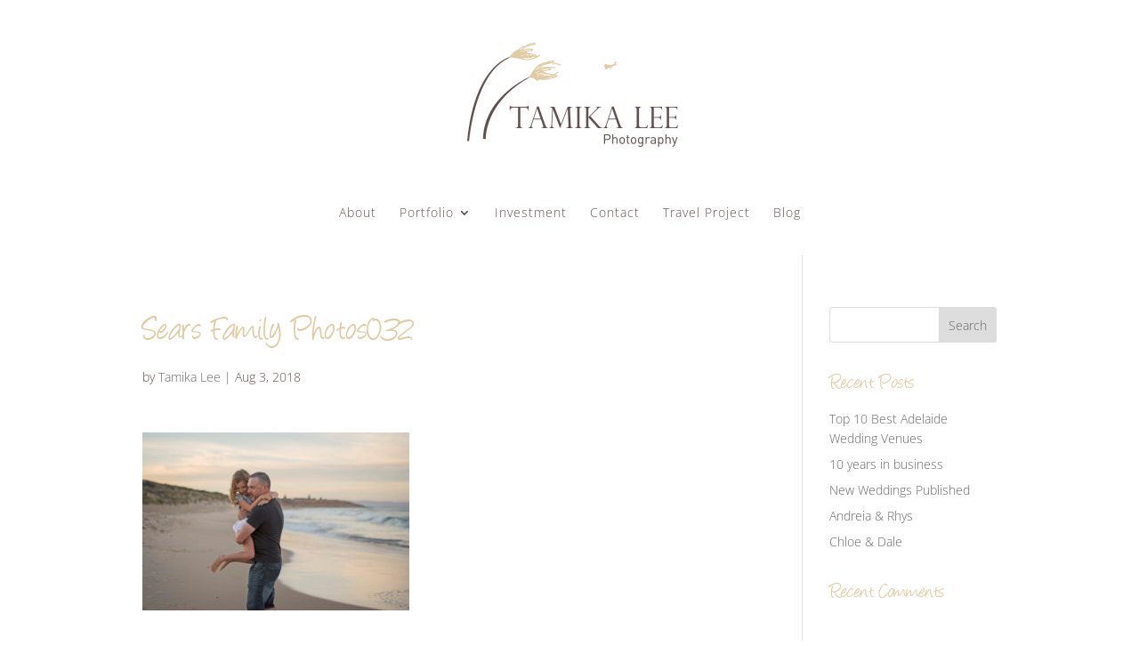

--- FILE ---
content_type: text/css
request_url: https://tamikaleephotography.com/new/wp-content/themes/tlp/style.css?ver=4.27.4
body_size: -44
content:
/*
Theme Name:     TLP
Description:    Tamika Lee Photography theme
Author:         Antler Studio
Template:       Divi

(optional values you can add: Theme URI, Author URI, Version, License, License URI, Tags, Text Domain)
*/


--- FILE ---
content_type: text/css
request_url: https://tamikaleephotography.com/new/wp-content/et-cache/global/et-divi-customizer-global.min.css?ver=1769041148
body_size: 2062
content:
body,.et_pb_column_1_2 .et_quote_content blockquote cite,.et_pb_column_1_2 .et_link_content a.et_link_main_url,.et_pb_column_1_3 .et_quote_content blockquote cite,.et_pb_column_3_8 .et_quote_content blockquote cite,.et_pb_column_1_4 .et_quote_content blockquote cite,.et_pb_blog_grid .et_quote_content blockquote cite,.et_pb_column_1_3 .et_link_content a.et_link_main_url,.et_pb_column_3_8 .et_link_content a.et_link_main_url,.et_pb_column_1_4 .et_link_content a.et_link_main_url,.et_pb_blog_grid .et_link_content a.et_link_main_url,body .et_pb_bg_layout_light .et_pb_post p,body .et_pb_bg_layout_dark .et_pb_post p{font-size:14px}.et_pb_slide_content,.et_pb_best_value{font-size:15px}body{color:#60504c}h1,h2,h3,h4,h5,h6{color:#dfcaa2}body{line-height:1.6em}#et_search_icon:hover,.mobile_menu_bar:before,.mobile_menu_bar:after,.et_toggle_slide_menu:after,.et-social-icon a:hover,.et_pb_sum,.et_pb_pricing li a,.et_pb_pricing_table_button,.et_overlay:before,.entry-summary p.price ins,.et_pb_member_social_links a:hover,.et_pb_widget li a:hover,.et_pb_filterable_portfolio .et_pb_portfolio_filters li a.active,.et_pb_filterable_portfolio .et_pb_portofolio_pagination ul li a.active,.et_pb_gallery .et_pb_gallery_pagination ul li a.active,.wp-pagenavi span.current,.wp-pagenavi a:hover,.nav-single a,.tagged_as a,.posted_in a{color:#dfc9a2}.et_pb_contact_submit,.et_password_protected_form .et_submit_button,.et_pb_bg_layout_light .et_pb_newsletter_button,.comment-reply-link,.form-submit .et_pb_button,.et_pb_bg_layout_light .et_pb_promo_button,.et_pb_bg_layout_light .et_pb_more_button,.et_pb_contact p input[type="checkbox"]:checked+label i:before,.et_pb_bg_layout_light.et_pb_module.et_pb_button{color:#dfc9a2}.footer-widget h4{color:#dfc9a2}.et-search-form,.nav li ul,.et_mobile_menu,.footer-widget li:before,.et_pb_pricing li:before,blockquote{border-color:#dfc9a2}.et_pb_counter_amount,.et_pb_featured_table .et_pb_pricing_heading,.et_quote_content,.et_link_content,.et_audio_content,.et_pb_post_slider.et_pb_bg_layout_dark,.et_slide_in_menu_container,.et_pb_contact p input[type="radio"]:checked+label i:before{background-color:#dfc9a2}.container,.et_pb_row,.et_pb_slider .et_pb_container,.et_pb_fullwidth_section .et_pb_title_container,.et_pb_fullwidth_section .et_pb_title_featured_container,.et_pb_fullwidth_header:not(.et_pb_fullscreen) .et_pb_fullwidth_header_container{max-width:960px}.et_boxed_layout #page-container,.et_boxed_layout.et_non_fixed_nav.et_transparent_nav #page-container #top-header,.et_boxed_layout.et_non_fixed_nav.et_transparent_nav #page-container #main-header,.et_fixed_nav.et_boxed_layout #page-container #top-header,.et_fixed_nav.et_boxed_layout #page-container #main-header,.et_boxed_layout #page-container .container,.et_boxed_layout #page-container .et_pb_row{max-width:1120px}a{color:#dfc9a2}.et_secondary_nav_enabled #page-container #top-header{background-color:#dfc9a2!important}#et-secondary-nav li ul{background-color:#dfc9a2}.et_header_style_centered .mobile_nav .select_page,.et_header_style_split .mobile_nav .select_page,.et_nav_text_color_light #top-menu>li>a,.et_nav_text_color_dark #top-menu>li>a,#top-menu a,.et_mobile_menu li a,.et_nav_text_color_light .et_mobile_menu li a,.et_nav_text_color_dark .et_mobile_menu li a,#et_search_icon:before,.et_search_form_container input,span.et_close_search_field:after,#et-top-navigation .et-cart-info{color:#60504c}.et_search_form_container input::-moz-placeholder{color:#60504c}.et_search_form_container input::-webkit-input-placeholder{color:#60504c}.et_search_form_container input:-ms-input-placeholder{color:#60504c}#top-menu li a,.et_search_form_container input{letter-spacing:1px}.et_search_form_container input::-moz-placeholder{letter-spacing:1px}.et_search_form_container input::-webkit-input-placeholder{letter-spacing:1px}.et_search_form_container input:-ms-input-placeholder{letter-spacing:1px}#top-menu li.current-menu-ancestor>a,#top-menu li.current-menu-item>a,#top-menu li.current_page_item>a{color:#dfc9a2}#main-footer .footer-widget h4,#main-footer .widget_block h1,#main-footer .widget_block h2,#main-footer .widget_block h3,#main-footer .widget_block h4,#main-footer .widget_block h5,#main-footer .widget_block h6{color:#dfc9a2}.footer-widget li:before{border-color:#dfc9a2}.bottom-nav,.bottom-nav a,.bottom-nav li.current-menu-item a{color:#ede8da}#et-footer-nav .bottom-nav li.current-menu-item a{color:#ede8da}#footer-bottom{background-color:rgba(223,202,162,0)}#footer-info,#footer-info a{color:#ffffff}#footer-bottom .et-social-icon a{color:#ffffff}h1,h2,h3,h4,h5,h6,.et_quote_content blockquote p,.et_pb_slide_description .et_pb_slide_title{line-height:1.4em}@media only screen and (min-width:981px){.et_pb_section{padding:0% 0}.et_pb_fullwidth_section{padding:0}.et_pb_row{padding:1% 0}.et_header_style_left #et-top-navigation,.et_header_style_split #et-top-navigation{padding:114px 0 0 0}.et_header_style_left #et-top-navigation nav>ul>li>a,.et_header_style_split #et-top-navigation nav>ul>li>a{padding-bottom:114px}.et_header_style_split .centered-inline-logo-wrap{width:227px;margin:-227px 0}.et_header_style_split .centered-inline-logo-wrap #logo{max-height:227px}.et_pb_svg_logo.et_header_style_split .centered-inline-logo-wrap #logo{height:227px}.et_header_style_centered #top-menu>li>a{padding-bottom:41px}.et_header_style_slide #et-top-navigation,.et_header_style_fullscreen #et-top-navigation{padding:105px 0 105px 0!important}.et_header_style_centered #main-header .logo_container{height:227px}.et_header_style_centered #logo{max-height:71%}.et_pb_svg_logo.et_header_style_centered #logo{height:71%}.et_header_style_centered.et_hide_primary_logo #main-header:not(.et-fixed-header) .logo_container,.et_header_style_centered.et_hide_fixed_logo #main-header.et-fixed-header .logo_container{height:40.86px}.et_header_style_left .et-fixed-header #et-top-navigation,.et_header_style_split .et-fixed-header #et-top-navigation{padding:114px 0 0 0}.et_header_style_left .et-fixed-header #et-top-navigation nav>ul>li>a,.et_header_style_split .et-fixed-header #et-top-navigation nav>ul>li>a{padding-bottom:114px}.et_header_style_centered header#main-header.et-fixed-header .logo_container{height:227px}.et_header_style_split #main-header.et-fixed-header .centered-inline-logo-wrap{width:227px;margin:-227px 0}.et_header_style_split .et-fixed-header .centered-inline-logo-wrap #logo{max-height:227px}.et_pb_svg_logo.et_header_style_split .et-fixed-header .centered-inline-logo-wrap #logo{height:227px}.et_header_style_slide .et-fixed-header #et-top-navigation,.et_header_style_fullscreen .et-fixed-header #et-top-navigation{padding:105px 0 105px 0!important}.et_fixed_nav #page-container .et-fixed-header#top-header{background-color:#dfc9a2!important}.et_fixed_nav #page-container .et-fixed-header#top-header #et-secondary-nav li ul{background-color:#dfc9a2}.et-fixed-header #top-menu a,.et-fixed-header #et_search_icon:before,.et-fixed-header #et_top_search .et-search-form input,.et-fixed-header .et_search_form_container input,.et-fixed-header .et_close_search_field:after,.et-fixed-header #et-top-navigation .et-cart-info{color:#60504c!important}.et-fixed-header .et_search_form_container input::-moz-placeholder{color:#60504c!important}.et-fixed-header .et_search_form_container input::-webkit-input-placeholder{color:#60504c!important}.et-fixed-header .et_search_form_container input:-ms-input-placeholder{color:#60504c!important}.et-fixed-header #top-menu li.current-menu-ancestor>a,.et-fixed-header #top-menu li.current-menu-item>a,.et-fixed-header #top-menu li.current_page_item>a{color:#dfc9a2!important}}@media only screen and (min-width:1200px){.et_pb_row{padding:12px 0}.et_pb_section{padding:0px 0}.single.et_pb_pagebuilder_layout.et_full_width_page .et_post_meta_wrapper{padding-top:36px}.et_pb_fullwidth_section{padding:0}}h1,h1.et_pb_contact_main_title,.et_pb_title_container h1{font-size:42px}h2,.product .related h2,.et_pb_column_1_2 .et_quote_content blockquote p{font-size:36px}h3{font-size:30px}h4,.et_pb_circle_counter h3,.et_pb_number_counter h3,.et_pb_column_1_3 .et_pb_post h2,.et_pb_column_1_4 .et_pb_post h2,.et_pb_blog_grid h2,.et_pb_column_1_3 .et_quote_content blockquote p,.et_pb_column_3_8 .et_quote_content blockquote p,.et_pb_column_1_4 .et_quote_content blockquote p,.et_pb_blog_grid .et_quote_content blockquote p,.et_pb_column_1_3 .et_link_content h2,.et_pb_column_3_8 .et_link_content h2,.et_pb_column_1_4 .et_link_content h2,.et_pb_blog_grid .et_link_content h2,.et_pb_column_1_3 .et_audio_content h2,.et_pb_column_3_8 .et_audio_content h2,.et_pb_column_1_4 .et_audio_content h2,.et_pb_blog_grid .et_audio_content h2,.et_pb_column_3_8 .et_pb_audio_module_content h2,.et_pb_column_1_3 .et_pb_audio_module_content h2,.et_pb_gallery_grid .et_pb_gallery_item h3,.et_pb_portfolio_grid .et_pb_portfolio_item h2,.et_pb_filterable_portfolio_grid .et_pb_portfolio_item h2{font-size:25px}h5{font-size:22px}h6{font-size:19px}.et_pb_slide_description .et_pb_slide_title{font-size:64px}.et_pb_gallery_grid .et_pb_gallery_item h3,.et_pb_portfolio_grid .et_pb_portfolio_item h2,.et_pb_filterable_portfolio_grid .et_pb_portfolio_item h2,.et_pb_column_1_4 .et_pb_audio_module_content h2{font-size:22px}@media only screen and (max-width:980px){.et_pb_section{padding:2px 0}.et_pb_section.et_pb_fullwidth_section{padding:0}.et_pb_row,.et_pb_column .et_pb_row_inner{padding:14px 0}}@media only screen and (max-width:767px){.et_pb_section{padding:0px 0}.et_pb_section.et_pb_fullwidth_section{padding:0}.et_pb_row,.et_pb_column .et_pb_row_inner{padding:2px 0}}	h1,h2,h3,h4,h5,h6{font-family:'Reenie Beanie',handwriting}body,input,textarea,select{font-family:'Open Sans',Helvetica,Arial,Lucida,sans-serif;font-weight:300}#main-header,#et-top-navigation{font-family:'Open Sans',Helvetica,Arial,Lucida,sans-serif;font-weight:300}#main-header{box-shadow:none}body .et_pb_gallery_image.portrait img{max-height:600px;width:auto!important;margin:0 auto!important;display:block}body .et_pb_gallery_image.landscape img{max-height:600px;width:auto!important;margin:0 auto!important;display:block}.mfp-title{display:none}#footer-info{display:none}.et_pb_blurb_content{max-width:100%}@media only screen and (min-width:768px){.et_pb_filterable_portfolio .et_pb_portfolio_filters ul{width:320px;margin-left:auto;margin-right:auto}}#main-footer{background-image:url("https://tamikaleephotography.com/new/wp-content/uploads/2016/09/footer-background3000px-1.jpg");background-position:center top;background-repeat:no-repeat}#main-content{min-height:720px}.et_pb_portfolio_items clearfix columns-3{max-width:1000px}@font-face{font-family:'angelina';src:url('https://tamikaleephotography.com/webfonts/angelina.eot');src:local('angelina'),url('https://tamikaleephotography.com/webfonts/angelina.woff') format('woff'),url('https://tamikaleephotography.com/webfonts/angelina.ttf') format('truetype')}.fontsforweb_fontid_4367,h1,h2,h3,h4,h5{font-family:'angelina'!important}.showonmobile{display:none}@media all and (max-width:980px){.showonmobile{display:block}.hideonmobile{display:none}}@media all and (max-width:980px){#footer-bottom{padding-top:50px}}